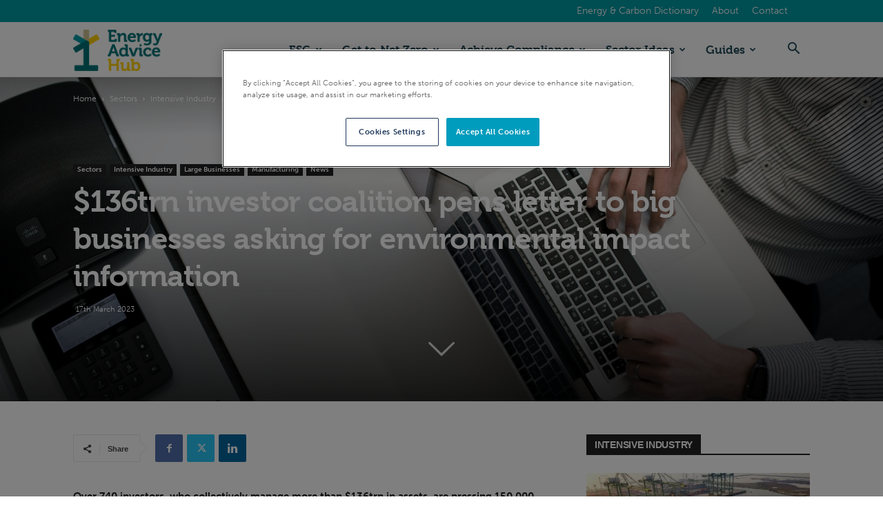

--- FILE ---
content_type: text/css
request_url: https://energyadvicehub.org/wp-content/themes/Newspaper-child/style.css?ver=12.6.8c
body_size: 825
content:
/*
Theme Name:     Newspaper Child theme
Theme URI: 		http://themeforest.net/user/tagDiv/portfolio
Description:    Child theme made by tagDiv
Author:         tagDiv
Author URI: 	http://themeforest.net/user/tagDiv/portfolio
Template:       Newspaper
Version:        9.0c
*/

/*  ----------------------------------------------------------------------------
    New brand tweaks – April 2023
*/

body {
	font-family: "museo-sans", sans-serif;
	font-weight: 300;
	-webkit-font-smoothing: antialiased;
	-moz-osx-font-smoothing: grayscale;
}
h1, h2, h3, h4, h5, h6, .sf-menu > li > a, .td-footer-wrapper .block-title {
	font-family: "museo", serif;
	font-weight: 700;
}
.elementor-heading-title {
	font-family: "museo", serif !important;
	font-weight: 700 !important;
}
h1, h2, h3, h4, h5, h6 {
	letter-spacing: -0.02em;
}
h1 > a, h2 > a, h3 > a, h4 > a, h5 > a, h6 > a {
	color: #244C5A;
}
body.home .td-main-page-wrap {
    padding-top: 0;
}
.td-header-top-menu a {
	font-family: "museo-sans", sans-serif;
	font-weight: 300;
	font-size: 14px;
}
.td-header-top-menu a:hover {
	text-decoration: underline;
}
.td-header-wrap .td-header-top-menu-full {
    padding: 2px 0;
}
.td-header-gradient:before {
	background: none;
	display: none;
}
.td-header-wrap .td-header-menu-wrap-full,
.td-header-menu-wrap.td-affix {
    border-bottom: 1px solid #EDEDED;
    box-shadow: 0 -5px 22px rgba(0,0,0,0.15);
}
.td-header-menu-wrap:not(.td-affix) .td-main-menu-logo img {
    padding: 0;
}
.tdm-header-style-1 .td-main-menu-logo img,
.tdm-header-style-2 .td-main-menu-logo img,
.tdm-header-style-3 .td-main-menu-logo img {
    max-height: 60px;
}
.sf-menu > li > a {
    font-size: 17px;
    text-transform: none;
}
.sf-menu ul .td-menu-item > a {
    font-size: 15px;
    font-weight: 700;
    font-family: "museo-sans", sans-serif;
}
.td-big-grid-flex .td-post-category,
.td-module-image .td-post-category,
.td-big-grid-post .td-post-category {
    background-color: #244C5A !important;
    font-family: "museo-sans", sans-serif !important;
    font-weight: 700 !important;
}
.td-module-meta-info {
    font-family: "museo-sans", sans-serif;
    font-weight: 300;
}
.td_block_big_grid_flex_9 .td_module_flex_7 .entry-title {
    font-weight: 700;
    letter-spacing: 0;
}
.td-excerpt {
    font-family: "museo-sans", sans-serif;
    font-weight: 300;
    color: #1F1F1F;
}
.td-post-date {
	color: #1F1F1F;
}
.td-footer-wrapper .block-title span {
    color: #fff !important;
}
.footer-text-wrap,
.td-sub-footer-copy,
.td-subfooter-menu li a {
	font-family: "museo-sans", sans-serif !important;
    font-weight: 300;
}
.td-subfooter-menu li a:hover {
	color: #009CA6;
}
.td-theme-wrap .block-title > span,
.td-theme-wrap .td_block_template_4 .td-block-title > * {
	color: #fff !important;
}
.td-theme-wrap .td_block_template_4 .td-block-title > * {
	background-color: #244C5A !important;
}
.td-theme-wrap .td_block_template_4 .td-block-title > *:before {
    border-color: #244C5A transparent transparent transparent !important;
}
.td_category_template_1 .td-category-description p {
	font-family: "museo-sans", sans-serif !important;
    font-weight: 300;
    font-style: normal;
    color: #1F1F1F;
}
.entry-crumbs {
	font-family: "museo-sans", sans-serif;
    font-weight: 300;
    color: #1F1F1F;
}
.entry-crumbs a {
	color: #333;
}
.td-category-header .td-pulldown-filter-display-option {
	font-family: "museo-sans", sans-serif !important;
    font-weight: 700;
}
.td-category-header .td-pulldown-category-filter-link {
    font-size: 14px !important;
    padding: 4px 20px !important;
}
.td-category a {
	font-family: "museo-sans", sans-serif !important;
    font-weight: 700;
}
.elementor-active .elementor-accordion-title {
    color: #009CA6 !important;
}
.elementor-accordion-title,
.elementor-accordion-icon {
    color: #244C5A !important;
}

@media all and (max-width: 767px) {
	.td-main-menu-logo img {
	    max-height: 40px !important;
	}
}